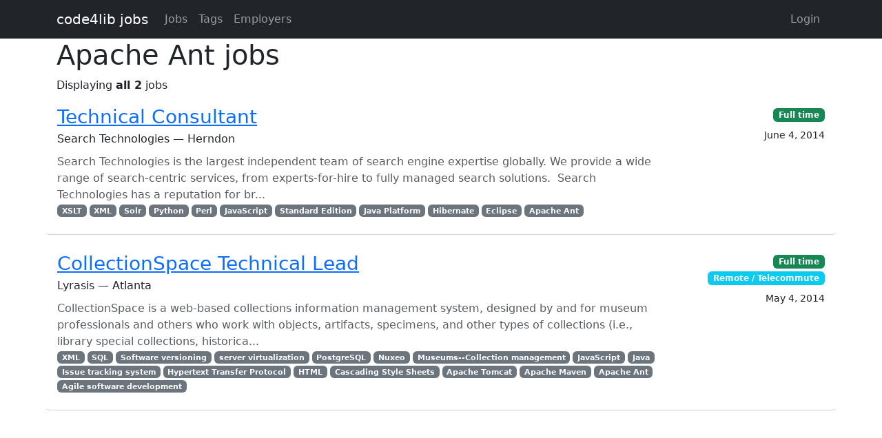

--- FILE ---
content_type: text/html; charset=utf-8
request_url: https://jobs.code4lib.org/tags/Apache%20Ant
body_size: 2460
content:
<!DOCTYPE html>
<html lang="en">
  <head>
    <title>Apache Ant jobs - Code4Lib Job Board</title>
    <meta name="csrf-param" content="authenticity_token" />
<meta name="csrf-token" content="sNdC3deBo8KKvRg_OTKUTtSBiGwp7PUPX_xGS8f-eKNzcQ7MPzmzrD5xZt-OgEJdSzzcmkCuC0Lv1LoulrZdfA" />
    <meta charset="utf-8">
    <meta name="viewport" content="width=device-width, initial-scale=1, shrink-to-fit=no">

    <link rel="stylesheet" href="/assets/application-5216248e585144c1f59b55d7260190f8f42325a46dbaaefe5d1e0c489346da60.css" media="all" data-turbolinks-track="reload" />
    <script src="/assets/application-9bbca5b4a37d11e7c1d36a36b6082bc0006992464d325fe1d9ee307b12d81eef.js" data-turbolinks-track="reload"></script>
    <script src="/ckeditor-4.10.1/ckeditor.js" data-turbolinks-track="reload"></script>
    
    <script type="text/javascript">
(function(i,s,o,g,r,a,m){i['GoogleAnalyticsObject']=r;i[r]=i[r]||function(){
(i[r].q=i[r].q||[]).push(arguments)},i[r].l=1*new Date();a=s.createElement(o),
m=s.getElementsByTagName(o)[0];a.async=1;a.src=g;m.parentNode.insertBefore(a,m)
})(window,document,'script','//www.google-analytics.com/analytics.js','ga');
ga("create","UA-12975852-7","auto");
</script>

  </head>

  <body>
    <a class="skip-link visually-hidden-focusable" href="#main-content">Skip to main content</a>
    <nav class="navbar navbar-expand-lg navbar-dark bg-dark">
      <div class="container">
        <a class="navbar-brand" href="https://jobs.code4lib.org/">code4lib jobs</a>

        <button class="navbar-toggler" type="button" data-bs-toggle="collapse" data-bs-target="#navbarsMain" aria-controls="navbarsMain" aria-expanded="false" aria-label="Toggle navigation">
          <span class="navbar-toggler-icon"></span>
        </button>

        <div class="collapse navbar-collapse" id="navbarsMain">
          <ul class="navbar-nav me-auto">
            <li class="nav-item "><a class=" nav-link" href="/jobs">Jobs</a></li>
            <li class="nav-item "><a class=" nav-link" href="/tags">Tags</a></li>
            <li class="nav-item "><a class=" nav-link" href="/employers">Employers</a></li>
            
          </ul>

          <ul class="navbar-nav pull-right">
              <li class="nav-item "><a class=" nav-link" href="/users/login">Login</a></li>
          </ul>
        </div>
      </div>
    </nav>

    <div class="flash_messages">
</div>

    <main id="main-content" tabindex="-1" class="mb-5">
      <div class="container">
  <h1>Apache Ant jobs</h1>

  Displaying <b>all 2</b> jobs

<ul class="list-unstyled mt-3 job-rows">
    <li class="card job position-relative">
      <div class="card-header">
        <h3 class="card-title"><a class="stretched-link" href="/jobs/14941-technical-consultant">Technical Consultant</a></h3>
        <div class="card-subtitle">Search Technologies — Herndon</div>
      </div>

      <div class="card-body">
        <p class="card-text text-muted mt-2 mb-0">Search Technologies is the largest independent team of search engine expertise globally. We provide a wide range of search-centric services, from experts-for-hire to fully managed search solutions.&nbsp; Search Technologies has a reputation for br...</p>

          <div class="text-muted small">
            <div class="float-start">
                <a class="badge bg-secondary" href="/tags/XSLT">XSLT</a>
                <a class="badge bg-secondary" href="/tags/XML">XML</a>
                <a class="badge bg-secondary" href="/tags/Solr">Solr</a>
                <a class="badge bg-secondary" href="/tags/Python">Python</a>
                <a class="badge bg-secondary" href="/tags/Perl">Perl</a>
                <a class="badge bg-secondary" href="/tags/JavaScript">JavaScript</a>
                <a class="badge bg-secondary" href="/tags/Standard%20Edition">Standard Edition</a>
                <a class="badge bg-secondary" href="/tags/Java%20Platform">Java Platform</a>
                <a class="badge bg-secondary" href="/tags/Hibernate">Hibernate</a>
                <a class="badge bg-secondary" href="/tags/Eclipse">Eclipse</a>
                <a class="badge bg-secondary" href="/tags/Apache%20Ant">Apache Ant</a>
            </div>
          </div>
      </div>

      <div class="card-footer">

        <div><a class="badge bg-success" href="/jobs/type/full_time">Full time</a></div>
        <div class="small mt-2">June 4, 2014</div>
      </div>
    </li>
    <li class="card job position-relative">
      <div class="card-header">
        <h3 class="card-title"><a class="stretched-link" href="/jobs/14325-collectionspace-technical-lead">CollectionSpace Technical Lead</a></h3>
        <div class="card-subtitle">Lyrasis — Atlanta</div>
      </div>

      <div class="card-body">
        <p class="card-text text-muted mt-2 mb-0">CollectionSpace is a web-based collections information management system, designed by and for museum professionals and others who work with objects, artifacts, specimens, and other types of collections (i.e., library special collections, historica...</p>

          <div class="text-muted small">
            <div class="float-start">
                <a class="badge bg-secondary" href="/tags/XML">XML</a>
                <a class="badge bg-secondary" href="/tags/SQL">SQL</a>
                <a class="badge bg-secondary" href="/tags/Software%20versioning">Software versioning</a>
                <a class="badge bg-secondary" href="/tags/server%20virtualization">server virtualization</a>
                <a class="badge bg-secondary" href="/tags/PostgreSQL">PostgreSQL</a>
                <a class="badge bg-secondary" href="/tags/Nuxeo">Nuxeo</a>
                <a class="badge bg-secondary" href="/tags/Museums--Collection%20management">Museums--Collection management</a>
                <a class="badge bg-secondary" href="/tags/JavaScript">JavaScript</a>
                <a class="badge bg-secondary" href="/tags/Java">Java</a>
                <a class="badge bg-secondary" href="/tags/Issue%20tracking%20system">Issue tracking system</a>
                <a class="badge bg-secondary" href="/tags/Hypertext%20Transfer%20Protocol">Hypertext Transfer Protocol</a>
                <a class="badge bg-secondary" href="/tags/HTML">HTML</a>
                <a class="badge bg-secondary" href="/tags/Cascading%20Style%20Sheets">Cascading Style Sheets</a>
                <a class="badge bg-secondary" href="/tags/Apache%20Tomcat">Apache Tomcat</a>
                <a class="badge bg-secondary" href="/tags/Apache%20Maven">Apache Maven</a>
                <a class="badge bg-secondary" href="/tags/Apache%20Ant">Apache Ant</a>
                <a class="badge bg-secondary" href="/tags/Agile%20software%20development">Agile software development</a>
            </div>
          </div>
      </div>

      <div class="card-footer">

        <div><a class="badge bg-success" href="/jobs/type/full_time">Full time</a></div>
          <span class="badge bg-info">Remote / Telecommute</span>
        <div class="small mt-2">May 4, 2014</div>
      </div>
    </li>
</ul>



</div>

    </main>
  </body>
</html>
